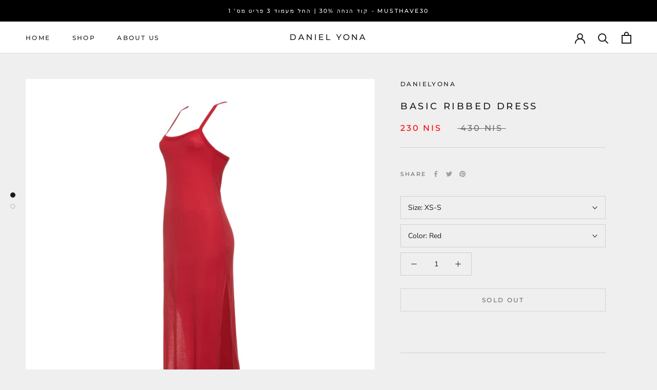

--- FILE ---
content_type: text/javascript
request_url: https://danielyona.com/cdn/shop/t/4/assets/bss-file-configdata.js?v=127941484063183439261664750283
body_size: 13
content:
var configDatas=[{name:"PRE ORDER",priority:0,img_url:"Group1041.png",pages:"2,3,4,7",enable_allowed_countries:!1,locations:"",position:0,fixed_percent:0,width:100,height:100,product_type:0,exclude_products:6,product:"7872113836267",variant:"",collection:"",collection_image:"",inventory:0,tags:"",excludeTags:"",enable_visibility_date:!1,from_date:null,to_date:null,enable_discount_range:!1,discount_type:1,discount_from:null,discount_to:null,public_img_url:"https://cdn.shopify.com/s/files/1/0336/6905/4596/t/4/assets/Group1041_png?v=1664750064",label_text:"PRE%20ORDER",label_text_color:"#ffffff",label_text_font_size:12,label_text_background_color:"#ff7f50",label_text_no_image:1,label_text_in_stock:"In Stock",label_text_out_stock:"Sold out",label_shadow:0,label_opacity:100,label_border_radius:0,label_text_style:0,label_shadow_color:"#808080",label_text_enable:0,related_product_tag:null,customer_tags:null,exclude_customer_tags:null,customer_type:"allcustomers",exclude_customers:"all_customer_tags",collection_image_type:0,label_on_image:"2",first_image_tags:null,label_type:2,badge_type:0,custom_selector:'{"productPageSelector":"","collectionPageSelector":"","otherPageSelector":""}',margin_top:0,margin_bottom:0,mobile_config_label_enable:0,mobile_height_label:null,mobile_width_label:null,mobile_font_size_label:null,label_text_id:56719,emoji:null,emoji_position:null,transparent_background:null,custom_page:null,check_custom_page:"0",label_unlimited_top:33,label_unlimited_left:33,label_unlimited_width:30,label_unlimited_height:30,margin_left:0,instock:null,enable_price_range:0,price_range_from:null,price_range_to:null,enable_product_publish:0,product_publish_from:null,product_publish_to:null,enable_countdown_timer:0,option_format_countdown:0,countdown_time:null,option_end_countdown:null,start_day_countdown:null,public_url_s3:"https://shopify-production-product-labels.s3.us-east-2.amazonaws.com/public/static/base/images/customer/27318/Group1041.png",enable_visibility_period:0,visibility_period:1,createdAt:"2022-10-02T22:35:00.000Z",angle:0,toolTipText:"",enable_fixed_time:0,fixed_time:null,statusLabelHoverText:0,labelHoverTextLink:""}];
//# sourceMappingURL=/cdn/shop/t/4/assets/bss-file-configdata.js.map?v=127941484063183439261664750283
